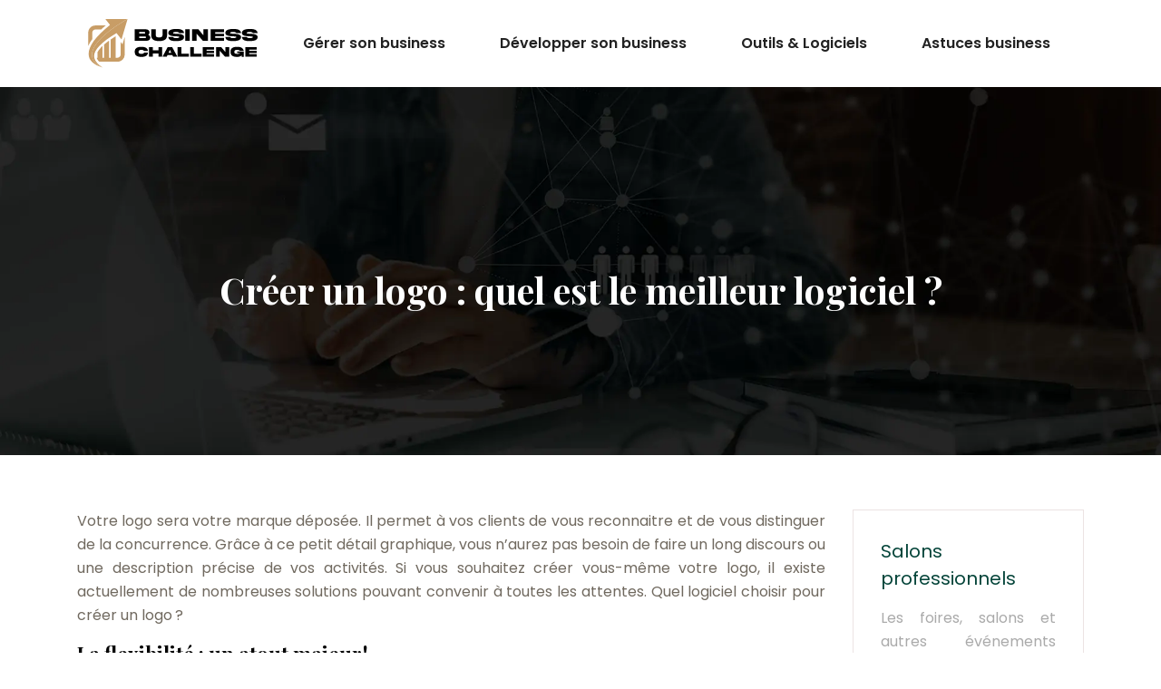

--- FILE ---
content_type: text/html; charset=UTF-8
request_url: https://www.businesschallenge.info/creer-un-logo-quel-est-le-meilleur-logiciel/
body_size: 9739
content:
<!DOCTYPE html>
<html>
<head lang="fr-FR">
<meta charset="UTF-8">
<meta name="viewport" content="width=device-width">
<link rel="shortcut icon" href="https://www.businesschallenge.info/wp-content/uploads/2021/10/business-challenge-favicon.svg" /><link val="masterlaw-attorney" ver="v 3.18.4" />
<meta name='robots' content='max-image-preview:large' />
<link rel='dns-prefetch' href='//fonts.googleapis.com' />
<link rel='dns-prefetch' href='//stackpath.bootstrapcdn.com' />
<title>Comment choisir le meilleur logiciel pour créer un logo ?</title><meta name="description" content="Pour créer un logo, il n’est pas forcément nécessaire de recourir à un professionnel. De nombreux outils en ligne permettent de concevoir un modèle sur mesure."><link rel="alternate" title="oEmbed (JSON)" type="application/json+oembed" href="https://www.businesschallenge.info/wp-json/oembed/1.0/embed?url=https%3A%2F%2Fwww.businesschallenge.info%2Fcreer-un-logo-quel-est-le-meilleur-logiciel%2F" />
<link rel="alternate" title="oEmbed (XML)" type="text/xml+oembed" href="https://www.businesschallenge.info/wp-json/oembed/1.0/embed?url=https%3A%2F%2Fwww.businesschallenge.info%2Fcreer-un-logo-quel-est-le-meilleur-logiciel%2F&#038;format=xml" />
<style id='wp-img-auto-sizes-contain-inline-css' type='text/css'>
img:is([sizes=auto i],[sizes^="auto," i]){contain-intrinsic-size:3000px 1500px}
/*# sourceURL=wp-img-auto-sizes-contain-inline-css */
</style>
<style id='wp-block-library-inline-css' type='text/css'>
:root{--wp-block-synced-color:#7a00df;--wp-block-synced-color--rgb:122,0,223;--wp-bound-block-color:var(--wp-block-synced-color);--wp-editor-canvas-background:#ddd;--wp-admin-theme-color:#007cba;--wp-admin-theme-color--rgb:0,124,186;--wp-admin-theme-color-darker-10:#006ba1;--wp-admin-theme-color-darker-10--rgb:0,107,160.5;--wp-admin-theme-color-darker-20:#005a87;--wp-admin-theme-color-darker-20--rgb:0,90,135;--wp-admin-border-width-focus:2px}@media (min-resolution:192dpi){:root{--wp-admin-border-width-focus:1.5px}}.wp-element-button{cursor:pointer}:root .has-very-light-gray-background-color{background-color:#eee}:root .has-very-dark-gray-background-color{background-color:#313131}:root .has-very-light-gray-color{color:#eee}:root .has-very-dark-gray-color{color:#313131}:root .has-vivid-green-cyan-to-vivid-cyan-blue-gradient-background{background:linear-gradient(135deg,#00d084,#0693e3)}:root .has-purple-crush-gradient-background{background:linear-gradient(135deg,#34e2e4,#4721fb 50%,#ab1dfe)}:root .has-hazy-dawn-gradient-background{background:linear-gradient(135deg,#faaca8,#dad0ec)}:root .has-subdued-olive-gradient-background{background:linear-gradient(135deg,#fafae1,#67a671)}:root .has-atomic-cream-gradient-background{background:linear-gradient(135deg,#fdd79a,#004a59)}:root .has-nightshade-gradient-background{background:linear-gradient(135deg,#330968,#31cdcf)}:root .has-midnight-gradient-background{background:linear-gradient(135deg,#020381,#2874fc)}:root{--wp--preset--font-size--normal:16px;--wp--preset--font-size--huge:42px}.has-regular-font-size{font-size:1em}.has-larger-font-size{font-size:2.625em}.has-normal-font-size{font-size:var(--wp--preset--font-size--normal)}.has-huge-font-size{font-size:var(--wp--preset--font-size--huge)}.has-text-align-center{text-align:center}.has-text-align-left{text-align:left}.has-text-align-right{text-align:right}.has-fit-text{white-space:nowrap!important}#end-resizable-editor-section{display:none}.aligncenter{clear:both}.items-justified-left{justify-content:flex-start}.items-justified-center{justify-content:center}.items-justified-right{justify-content:flex-end}.items-justified-space-between{justify-content:space-between}.screen-reader-text{border:0;clip-path:inset(50%);height:1px;margin:-1px;overflow:hidden;padding:0;position:absolute;width:1px;word-wrap:normal!important}.screen-reader-text:focus{background-color:#ddd;clip-path:none;color:#444;display:block;font-size:1em;height:auto;left:5px;line-height:normal;padding:15px 23px 14px;text-decoration:none;top:5px;width:auto;z-index:100000}html :where(.has-border-color){border-style:solid}html :where([style*=border-top-color]){border-top-style:solid}html :where([style*=border-right-color]){border-right-style:solid}html :where([style*=border-bottom-color]){border-bottom-style:solid}html :where([style*=border-left-color]){border-left-style:solid}html :where([style*=border-width]){border-style:solid}html :where([style*=border-top-width]){border-top-style:solid}html :where([style*=border-right-width]){border-right-style:solid}html :where([style*=border-bottom-width]){border-bottom-style:solid}html :where([style*=border-left-width]){border-left-style:solid}html :where(img[class*=wp-image-]){height:auto;max-width:100%}:where(figure){margin:0 0 1em}html :where(.is-position-sticky){--wp-admin--admin-bar--position-offset:var(--wp-admin--admin-bar--height,0px)}@media screen and (max-width:600px){html :where(.is-position-sticky){--wp-admin--admin-bar--position-offset:0px}}

/*# sourceURL=wp-block-library-inline-css */
</style><style id='wp-block-image-inline-css' type='text/css'>
.wp-block-image>a,.wp-block-image>figure>a{display:inline-block}.wp-block-image img{box-sizing:border-box;height:auto;max-width:100%;vertical-align:bottom}@media not (prefers-reduced-motion){.wp-block-image img.hide{visibility:hidden}.wp-block-image img.show{animation:show-content-image .4s}}.wp-block-image[style*=border-radius] img,.wp-block-image[style*=border-radius]>a{border-radius:inherit}.wp-block-image.has-custom-border img{box-sizing:border-box}.wp-block-image.aligncenter{text-align:center}.wp-block-image.alignfull>a,.wp-block-image.alignwide>a{width:100%}.wp-block-image.alignfull img,.wp-block-image.alignwide img{height:auto;width:100%}.wp-block-image .aligncenter,.wp-block-image .alignleft,.wp-block-image .alignright,.wp-block-image.aligncenter,.wp-block-image.alignleft,.wp-block-image.alignright{display:table}.wp-block-image .aligncenter>figcaption,.wp-block-image .alignleft>figcaption,.wp-block-image .alignright>figcaption,.wp-block-image.aligncenter>figcaption,.wp-block-image.alignleft>figcaption,.wp-block-image.alignright>figcaption{caption-side:bottom;display:table-caption}.wp-block-image .alignleft{float:left;margin:.5em 1em .5em 0}.wp-block-image .alignright{float:right;margin:.5em 0 .5em 1em}.wp-block-image .aligncenter{margin-left:auto;margin-right:auto}.wp-block-image :where(figcaption){margin-bottom:1em;margin-top:.5em}.wp-block-image.is-style-circle-mask img{border-radius:9999px}@supports ((-webkit-mask-image:none) or (mask-image:none)) or (-webkit-mask-image:none){.wp-block-image.is-style-circle-mask img{border-radius:0;-webkit-mask-image:url('data:image/svg+xml;utf8,<svg viewBox="0 0 100 100" xmlns="http://www.w3.org/2000/svg"><circle cx="50" cy="50" r="50"/></svg>');mask-image:url('data:image/svg+xml;utf8,<svg viewBox="0 0 100 100" xmlns="http://www.w3.org/2000/svg"><circle cx="50" cy="50" r="50"/></svg>');mask-mode:alpha;-webkit-mask-position:center;mask-position:center;-webkit-mask-repeat:no-repeat;mask-repeat:no-repeat;-webkit-mask-size:contain;mask-size:contain}}:root :where(.wp-block-image.is-style-rounded img,.wp-block-image .is-style-rounded img){border-radius:9999px}.wp-block-image figure{margin:0}.wp-lightbox-container{display:flex;flex-direction:column;position:relative}.wp-lightbox-container img{cursor:zoom-in}.wp-lightbox-container img:hover+button{opacity:1}.wp-lightbox-container button{align-items:center;backdrop-filter:blur(16px) saturate(180%);background-color:#5a5a5a40;border:none;border-radius:4px;cursor:zoom-in;display:flex;height:20px;justify-content:center;opacity:0;padding:0;position:absolute;right:16px;text-align:center;top:16px;width:20px;z-index:100}@media not (prefers-reduced-motion){.wp-lightbox-container button{transition:opacity .2s ease}}.wp-lightbox-container button:focus-visible{outline:3px auto #5a5a5a40;outline:3px auto -webkit-focus-ring-color;outline-offset:3px}.wp-lightbox-container button:hover{cursor:pointer;opacity:1}.wp-lightbox-container button:focus{opacity:1}.wp-lightbox-container button:focus,.wp-lightbox-container button:hover,.wp-lightbox-container button:not(:hover):not(:active):not(.has-background){background-color:#5a5a5a40;border:none}.wp-lightbox-overlay{box-sizing:border-box;cursor:zoom-out;height:100vh;left:0;overflow:hidden;position:fixed;top:0;visibility:hidden;width:100%;z-index:100000}.wp-lightbox-overlay .close-button{align-items:center;cursor:pointer;display:flex;justify-content:center;min-height:40px;min-width:40px;padding:0;position:absolute;right:calc(env(safe-area-inset-right) + 16px);top:calc(env(safe-area-inset-top) + 16px);z-index:5000000}.wp-lightbox-overlay .close-button:focus,.wp-lightbox-overlay .close-button:hover,.wp-lightbox-overlay .close-button:not(:hover):not(:active):not(.has-background){background:none;border:none}.wp-lightbox-overlay .lightbox-image-container{height:var(--wp--lightbox-container-height);left:50%;overflow:hidden;position:absolute;top:50%;transform:translate(-50%,-50%);transform-origin:top left;width:var(--wp--lightbox-container-width);z-index:9999999999}.wp-lightbox-overlay .wp-block-image{align-items:center;box-sizing:border-box;display:flex;height:100%;justify-content:center;margin:0;position:relative;transform-origin:0 0;width:100%;z-index:3000000}.wp-lightbox-overlay .wp-block-image img{height:var(--wp--lightbox-image-height);min-height:var(--wp--lightbox-image-height);min-width:var(--wp--lightbox-image-width);width:var(--wp--lightbox-image-width)}.wp-lightbox-overlay .wp-block-image figcaption{display:none}.wp-lightbox-overlay button{background:none;border:none}.wp-lightbox-overlay .scrim{background-color:#fff;height:100%;opacity:.9;position:absolute;width:100%;z-index:2000000}.wp-lightbox-overlay.active{visibility:visible}@media not (prefers-reduced-motion){.wp-lightbox-overlay.active{animation:turn-on-visibility .25s both}.wp-lightbox-overlay.active img{animation:turn-on-visibility .35s both}.wp-lightbox-overlay.show-closing-animation:not(.active){animation:turn-off-visibility .35s both}.wp-lightbox-overlay.show-closing-animation:not(.active) img{animation:turn-off-visibility .25s both}.wp-lightbox-overlay.zoom.active{animation:none;opacity:1;visibility:visible}.wp-lightbox-overlay.zoom.active .lightbox-image-container{animation:lightbox-zoom-in .4s}.wp-lightbox-overlay.zoom.active .lightbox-image-container img{animation:none}.wp-lightbox-overlay.zoom.active .scrim{animation:turn-on-visibility .4s forwards}.wp-lightbox-overlay.zoom.show-closing-animation:not(.active){animation:none}.wp-lightbox-overlay.zoom.show-closing-animation:not(.active) .lightbox-image-container{animation:lightbox-zoom-out .4s}.wp-lightbox-overlay.zoom.show-closing-animation:not(.active) .lightbox-image-container img{animation:none}.wp-lightbox-overlay.zoom.show-closing-animation:not(.active) .scrim{animation:turn-off-visibility .4s forwards}}@keyframes show-content-image{0%{visibility:hidden}99%{visibility:hidden}to{visibility:visible}}@keyframes turn-on-visibility{0%{opacity:0}to{opacity:1}}@keyframes turn-off-visibility{0%{opacity:1;visibility:visible}99%{opacity:0;visibility:visible}to{opacity:0;visibility:hidden}}@keyframes lightbox-zoom-in{0%{transform:translate(calc((-100vw + var(--wp--lightbox-scrollbar-width))/2 + var(--wp--lightbox-initial-left-position)),calc(-50vh + var(--wp--lightbox-initial-top-position))) scale(var(--wp--lightbox-scale))}to{transform:translate(-50%,-50%) scale(1)}}@keyframes lightbox-zoom-out{0%{transform:translate(-50%,-50%) scale(1);visibility:visible}99%{visibility:visible}to{transform:translate(calc((-100vw + var(--wp--lightbox-scrollbar-width))/2 + var(--wp--lightbox-initial-left-position)),calc(-50vh + var(--wp--lightbox-initial-top-position))) scale(var(--wp--lightbox-scale));visibility:hidden}}
/*# sourceURL=https://www.businesschallenge.info/wp-includes/blocks/image/style.min.css */
</style>
<style id='global-styles-inline-css' type='text/css'>
:root{--wp--preset--aspect-ratio--square: 1;--wp--preset--aspect-ratio--4-3: 4/3;--wp--preset--aspect-ratio--3-4: 3/4;--wp--preset--aspect-ratio--3-2: 3/2;--wp--preset--aspect-ratio--2-3: 2/3;--wp--preset--aspect-ratio--16-9: 16/9;--wp--preset--aspect-ratio--9-16: 9/16;--wp--preset--color--black: #000000;--wp--preset--color--cyan-bluish-gray: #abb8c3;--wp--preset--color--white: #ffffff;--wp--preset--color--pale-pink: #f78da7;--wp--preset--color--vivid-red: #cf2e2e;--wp--preset--color--luminous-vivid-orange: #ff6900;--wp--preset--color--luminous-vivid-amber: #fcb900;--wp--preset--color--light-green-cyan: #7bdcb5;--wp--preset--color--vivid-green-cyan: #00d084;--wp--preset--color--pale-cyan-blue: #8ed1fc;--wp--preset--color--vivid-cyan-blue: #0693e3;--wp--preset--color--vivid-purple: #9b51e0;--wp--preset--gradient--vivid-cyan-blue-to-vivid-purple: linear-gradient(135deg,rgb(6,147,227) 0%,rgb(155,81,224) 100%);--wp--preset--gradient--light-green-cyan-to-vivid-green-cyan: linear-gradient(135deg,rgb(122,220,180) 0%,rgb(0,208,130) 100%);--wp--preset--gradient--luminous-vivid-amber-to-luminous-vivid-orange: linear-gradient(135deg,rgb(252,185,0) 0%,rgb(255,105,0) 100%);--wp--preset--gradient--luminous-vivid-orange-to-vivid-red: linear-gradient(135deg,rgb(255,105,0) 0%,rgb(207,46,46) 100%);--wp--preset--gradient--very-light-gray-to-cyan-bluish-gray: linear-gradient(135deg,rgb(238,238,238) 0%,rgb(169,184,195) 100%);--wp--preset--gradient--cool-to-warm-spectrum: linear-gradient(135deg,rgb(74,234,220) 0%,rgb(151,120,209) 20%,rgb(207,42,186) 40%,rgb(238,44,130) 60%,rgb(251,105,98) 80%,rgb(254,248,76) 100%);--wp--preset--gradient--blush-light-purple: linear-gradient(135deg,rgb(255,206,236) 0%,rgb(152,150,240) 100%);--wp--preset--gradient--blush-bordeaux: linear-gradient(135deg,rgb(254,205,165) 0%,rgb(254,45,45) 50%,rgb(107,0,62) 100%);--wp--preset--gradient--luminous-dusk: linear-gradient(135deg,rgb(255,203,112) 0%,rgb(199,81,192) 50%,rgb(65,88,208) 100%);--wp--preset--gradient--pale-ocean: linear-gradient(135deg,rgb(255,245,203) 0%,rgb(182,227,212) 50%,rgb(51,167,181) 100%);--wp--preset--gradient--electric-grass: linear-gradient(135deg,rgb(202,248,128) 0%,rgb(113,206,126) 100%);--wp--preset--gradient--midnight: linear-gradient(135deg,rgb(2,3,129) 0%,rgb(40,116,252) 100%);--wp--preset--font-size--small: 13px;--wp--preset--font-size--medium: 20px;--wp--preset--font-size--large: 36px;--wp--preset--font-size--x-large: 42px;--wp--preset--spacing--20: 0.44rem;--wp--preset--spacing--30: 0.67rem;--wp--preset--spacing--40: 1rem;--wp--preset--spacing--50: 1.5rem;--wp--preset--spacing--60: 2.25rem;--wp--preset--spacing--70: 3.38rem;--wp--preset--spacing--80: 5.06rem;--wp--preset--shadow--natural: 6px 6px 9px rgba(0, 0, 0, 0.2);--wp--preset--shadow--deep: 12px 12px 50px rgba(0, 0, 0, 0.4);--wp--preset--shadow--sharp: 6px 6px 0px rgba(0, 0, 0, 0.2);--wp--preset--shadow--outlined: 6px 6px 0px -3px rgb(255, 255, 255), 6px 6px rgb(0, 0, 0);--wp--preset--shadow--crisp: 6px 6px 0px rgb(0, 0, 0);}:where(.is-layout-flex){gap: 0.5em;}:where(.is-layout-grid){gap: 0.5em;}body .is-layout-flex{display: flex;}.is-layout-flex{flex-wrap: wrap;align-items: center;}.is-layout-flex > :is(*, div){margin: 0;}body .is-layout-grid{display: grid;}.is-layout-grid > :is(*, div){margin: 0;}:where(.wp-block-columns.is-layout-flex){gap: 2em;}:where(.wp-block-columns.is-layout-grid){gap: 2em;}:where(.wp-block-post-template.is-layout-flex){gap: 1.25em;}:where(.wp-block-post-template.is-layout-grid){gap: 1.25em;}.has-black-color{color: var(--wp--preset--color--black) !important;}.has-cyan-bluish-gray-color{color: var(--wp--preset--color--cyan-bluish-gray) !important;}.has-white-color{color: var(--wp--preset--color--white) !important;}.has-pale-pink-color{color: var(--wp--preset--color--pale-pink) !important;}.has-vivid-red-color{color: var(--wp--preset--color--vivid-red) !important;}.has-luminous-vivid-orange-color{color: var(--wp--preset--color--luminous-vivid-orange) !important;}.has-luminous-vivid-amber-color{color: var(--wp--preset--color--luminous-vivid-amber) !important;}.has-light-green-cyan-color{color: var(--wp--preset--color--light-green-cyan) !important;}.has-vivid-green-cyan-color{color: var(--wp--preset--color--vivid-green-cyan) !important;}.has-pale-cyan-blue-color{color: var(--wp--preset--color--pale-cyan-blue) !important;}.has-vivid-cyan-blue-color{color: var(--wp--preset--color--vivid-cyan-blue) !important;}.has-vivid-purple-color{color: var(--wp--preset--color--vivid-purple) !important;}.has-black-background-color{background-color: var(--wp--preset--color--black) !important;}.has-cyan-bluish-gray-background-color{background-color: var(--wp--preset--color--cyan-bluish-gray) !important;}.has-white-background-color{background-color: var(--wp--preset--color--white) !important;}.has-pale-pink-background-color{background-color: var(--wp--preset--color--pale-pink) !important;}.has-vivid-red-background-color{background-color: var(--wp--preset--color--vivid-red) !important;}.has-luminous-vivid-orange-background-color{background-color: var(--wp--preset--color--luminous-vivid-orange) !important;}.has-luminous-vivid-amber-background-color{background-color: var(--wp--preset--color--luminous-vivid-amber) !important;}.has-light-green-cyan-background-color{background-color: var(--wp--preset--color--light-green-cyan) !important;}.has-vivid-green-cyan-background-color{background-color: var(--wp--preset--color--vivid-green-cyan) !important;}.has-pale-cyan-blue-background-color{background-color: var(--wp--preset--color--pale-cyan-blue) !important;}.has-vivid-cyan-blue-background-color{background-color: var(--wp--preset--color--vivid-cyan-blue) !important;}.has-vivid-purple-background-color{background-color: var(--wp--preset--color--vivid-purple) !important;}.has-black-border-color{border-color: var(--wp--preset--color--black) !important;}.has-cyan-bluish-gray-border-color{border-color: var(--wp--preset--color--cyan-bluish-gray) !important;}.has-white-border-color{border-color: var(--wp--preset--color--white) !important;}.has-pale-pink-border-color{border-color: var(--wp--preset--color--pale-pink) !important;}.has-vivid-red-border-color{border-color: var(--wp--preset--color--vivid-red) !important;}.has-luminous-vivid-orange-border-color{border-color: var(--wp--preset--color--luminous-vivid-orange) !important;}.has-luminous-vivid-amber-border-color{border-color: var(--wp--preset--color--luminous-vivid-amber) !important;}.has-light-green-cyan-border-color{border-color: var(--wp--preset--color--light-green-cyan) !important;}.has-vivid-green-cyan-border-color{border-color: var(--wp--preset--color--vivid-green-cyan) !important;}.has-pale-cyan-blue-border-color{border-color: var(--wp--preset--color--pale-cyan-blue) !important;}.has-vivid-cyan-blue-border-color{border-color: var(--wp--preset--color--vivid-cyan-blue) !important;}.has-vivid-purple-border-color{border-color: var(--wp--preset--color--vivid-purple) !important;}.has-vivid-cyan-blue-to-vivid-purple-gradient-background{background: var(--wp--preset--gradient--vivid-cyan-blue-to-vivid-purple) !important;}.has-light-green-cyan-to-vivid-green-cyan-gradient-background{background: var(--wp--preset--gradient--light-green-cyan-to-vivid-green-cyan) !important;}.has-luminous-vivid-amber-to-luminous-vivid-orange-gradient-background{background: var(--wp--preset--gradient--luminous-vivid-amber-to-luminous-vivid-orange) !important;}.has-luminous-vivid-orange-to-vivid-red-gradient-background{background: var(--wp--preset--gradient--luminous-vivid-orange-to-vivid-red) !important;}.has-very-light-gray-to-cyan-bluish-gray-gradient-background{background: var(--wp--preset--gradient--very-light-gray-to-cyan-bluish-gray) !important;}.has-cool-to-warm-spectrum-gradient-background{background: var(--wp--preset--gradient--cool-to-warm-spectrum) !important;}.has-blush-light-purple-gradient-background{background: var(--wp--preset--gradient--blush-light-purple) !important;}.has-blush-bordeaux-gradient-background{background: var(--wp--preset--gradient--blush-bordeaux) !important;}.has-luminous-dusk-gradient-background{background: var(--wp--preset--gradient--luminous-dusk) !important;}.has-pale-ocean-gradient-background{background: var(--wp--preset--gradient--pale-ocean) !important;}.has-electric-grass-gradient-background{background: var(--wp--preset--gradient--electric-grass) !important;}.has-midnight-gradient-background{background: var(--wp--preset--gradient--midnight) !important;}.has-small-font-size{font-size: var(--wp--preset--font-size--small) !important;}.has-medium-font-size{font-size: var(--wp--preset--font-size--medium) !important;}.has-large-font-size{font-size: var(--wp--preset--font-size--large) !important;}.has-x-large-font-size{font-size: var(--wp--preset--font-size--x-large) !important;}
/*# sourceURL=global-styles-inline-css */
</style>

<style id='classic-theme-styles-inline-css' type='text/css'>
/*! This file is auto-generated */
.wp-block-button__link{color:#fff;background-color:#32373c;border-radius:9999px;box-shadow:none;text-decoration:none;padding:calc(.667em + 2px) calc(1.333em + 2px);font-size:1.125em}.wp-block-file__button{background:#32373c;color:#fff;text-decoration:none}
/*# sourceURL=/wp-includes/css/classic-themes.min.css */
</style>
<link rel='stylesheet' id='sow-headline-default-ecd7077dfb20-css' href='https://www.businesschallenge.info/wp-content/uploads/siteorigin-widgets/sow-headline-default-ecd7077dfb20.css?ver=c18d70d57c6f08acee20098b6e2bbaa6' type='text/css' media='all' />
<link rel='stylesheet' id='sow-headline-default-5c4ec6226671-css' href='https://www.businesschallenge.info/wp-content/uploads/siteorigin-widgets/sow-headline-default-5c4ec6226671.css?ver=c18d70d57c6f08acee20098b6e2bbaa6' type='text/css' media='all' />
<link rel='stylesheet' id='sow-google-font-poppins-css' href='https://fonts.googleapis.com/css?family=Poppins%3A400&#038;ver=c18d70d57c6f08acee20098b6e2bbaa6' type='text/css' media='all' />
<link rel='stylesheet' id='sow-headline-default-cb8f0ae0e370-css' href='https://www.businesschallenge.info/wp-content/uploads/siteorigin-widgets/sow-headline-default-cb8f0ae0e370.css?ver=c18d70d57c6f08acee20098b6e2bbaa6' type='text/css' media='all' />
<link rel='stylesheet' id='sow-headline-default-c68e079ec35f-css' href='https://www.businesschallenge.info/wp-content/uploads/siteorigin-widgets/sow-headline-default-c68e079ec35f.css?ver=c18d70d57c6f08acee20098b6e2bbaa6' type='text/css' media='all' />
<link rel='stylesheet' id='default-css' href='https://www.businesschallenge.info/wp-content/themes/factory-templates-3/style.css?ver=c18d70d57c6f08acee20098b6e2bbaa6' type='text/css' media='all' />
<link rel='stylesheet' id='bootstrap4-css' href='https://www.businesschallenge.info/wp-content/themes/factory-templates-3/css/bootstrap4/bootstrap.min.css?ver=c18d70d57c6f08acee20098b6e2bbaa6' type='text/css' media='all' />
<link rel='stylesheet' id='font-awesome-css' href='https://stackpath.bootstrapcdn.com/font-awesome/4.7.0/css/font-awesome.min.css?ver=c18d70d57c6f08acee20098b6e2bbaa6' type='text/css' media='all' />
<link rel='stylesheet' id='global-css' href='https://www.businesschallenge.info/wp-content/themes/factory-templates-3/css/global.css?ver=c18d70d57c6f08acee20098b6e2bbaa6' type='text/css' media='all' />
<link rel='stylesheet' id='style-css' href='https://www.businesschallenge.info/wp-content/themes/factory-templates-3/css/template.css?ver=c18d70d57c6f08acee20098b6e2bbaa6' type='text/css' media='all' />
<link rel='stylesheet' id='animate-css-css' href='https://www.businesschallenge.info/wp-content/themes/factory-templates-3/includes/admin/css/animate.min.css?ver=c18d70d57c6f08acee20098b6e2bbaa6' type='text/css' media='all' />
<script type="text/javascript" src="https://www.businesschallenge.info/wp-content/themes/factory-templates-3/js/jquery.min.js?ver=c18d70d57c6f08acee20098b6e2bbaa6" id="jquery-js"></script>
<link rel="https://api.w.org/" href="https://www.businesschallenge.info/wp-json/" /><link rel="alternate" title="JSON" type="application/json" href="https://www.businesschallenge.info/wp-json/wp/v2/posts/199" /><link rel="EditURI" type="application/rsd+xml" title="RSD" href="https://www.businesschallenge.info/xmlrpc.php?rsd" />
<link rel="canonical" href="https://www.businesschallenge.info/creer-un-logo-quel-est-le-meilleur-logiciel/" />
<link rel='shortlink' href='https://www.businesschallenge.info/?p=199' />
<meta name="google-site-verification" content="u7JenS3jQDCcmRlXgxpZaqEwVNcJDAjIjZywlTXlLE8" />
<meta name="google-site-verification" content="4b5BUm0TjtgYknuQXQme0mmvUIcyCY5Ohsc1OWzGMRs" />
<style type="text/css">
  
.default_color_background,.menu-bars{background-color : #c89d66 }
.default_color_text,a,h1 span,h2 span,h3 span,h4 span,h5 span,h6 span{color :#c89d66 }
.navigation li a,.navigation li.disabled,.navigation li.active a,.owl-dots .owl-dot.active span,.owl-dots .owl-dot:hover span{background-color: #c89d66;}
.block-spc{border-color:#c89d66}
.default_color_border{border-color : #c89d66 }
.fa-bars,.overlay-nav .close{color: #c89d66;}
nav li a:after{background-color: #c89d66;}
a{color : #c89d66 }
a:hover{color : #33588a }
.archive h2 a{color :#151515}
.main-menu,.bottom-menu{background-color:#ffffff;}
.scrolling-down{background-color:#ffffff;}
@media (max-width: 1199px){.main-menu{background-color:#ffffff;}}
.sub-menu,.sliding-menu{background-color:#ffffff;}
.main-menu{box-shadow: none;-moz-box-shadow: none;-webkit-box-shadow: none;}
.main-menu{padding : 0px 0px 0px 0px }
.main-menu.scrolling-down{padding : 0px 0px 0px 0px!important; }
.main-menu.scrolling-down{-webkit-box-shadow: 0 2px 13px 0 rgba(0, 0, 0, .1);-moz-box-shadow: 0 2px 13px 0 rgba(0, 0, 0, .1);box-shadow: 0 2px 13px 0 rgba(0, 0, 0, .1);}   
nav li a{font-size:16px;}
nav li a{line-height:26px;}
nav li a{color:#222!important;}
nav li:hover > a,.current-menu-item > a{color:#ffffff!important;}
.scrolling-down nav li a{color:#222!important;}
.scrolling-down nav li:hover a,.scrolling-down .current-menu-item a{color:#ffffff!important;}
.sub-menu a,.sliding-menu a{color:#222!important;}
.archive h1{color:#ffffff!important;}
.archive h1,.single h1{text-align:center!important;}
.single h1{color:#ffffff!important;}
#logo{padding:20px 10px 20px 10px;}
.logo-main{height:37px!important;width: auto;}
.scrolling-down .logo-main,.scrolling-down .logo-sticky{height:37px!important;width: auto;}
.archive .readmore{background-color:rgb(51 51 51);}
.archive .readmore{color:#ffffff;}
.archive .readmore:hover{background-color:rgb(200 157 102);}
.archive .readmore:hover{color:#ffffff;}
.archive .readmore{padding:5px 15px 5px 15px;}
.scrolling-down .logo-main{display: none;}
.scrolling-down .logo-sticky{display:inline-block;}
.home .post-content p a{color:#c89d66}
.home .post-content p a:hover{color:#33588a}
.subheader{padding:200px 0px 150px}
footer{padding:100px 0px 0px}
.home footer a{color:#c89d66}
.single h2{font-size:22px!important}    
.single h3{font-size:18px!important}    
.single h4{font-size:15px!important}    
.single h5{font-size:15px!important}    
.single h6{font-size:15px!important}    
@media(max-width: 1024px){.main-menu.scrolling-down{position: fixed !important;}}
.logo-main {
    height: 56px!important;
    width: auto;
}</style>
</head>
<body class="wp-singular post-template-default single single-post postid-199 single-format-standard wp-theme-factory-templates-3 catid-1 " style="">	
<div class="normal-menu menu-to-right main-menu fixed-top">	
<div class="container">

<nav class="navbar navbar-expand-xl pl-0 pr-0">

<a id="logo" href="https://www.businesschallenge.info">
<img class="logo-main" src="https://www.businesschallenge.info/wp-content/uploads/2021/10/business-challenge-logo.svg" alt="logo">
<img class="logo-sticky" src="https://www.businesschallenge.info/wp-content/uploads/2021/10/business-challenge-logo.svg" alt="logo"></a>
	


<button class="navbar-toggler" type="button" data-toggle="collapse" data-target="#navbarsExample06" aria-controls="navbarsExample06" aria-expanded="false" aria-label="Toggle navigation">
<span class="navbar-toggler-icon">
<div class="menu_btn">	
<div class="menu-bars"></div>
<div class="menu-bars"></div>
<div class="menu-bars"></div>
</div>
</span>
</button> 
<div class="collapse navbar-collapse" id="navbarsExample06">
<ul id="main-menu" class="navbar-nav ml-auto"><li id="menu-item-180" class="menu-item menu-item-type-taxonomy menu-item-object-category"><a href="https://www.businesschallenge.info/gerer-son-business/">Gérer son business</a></li>
<li id="menu-item-181" class="menu-item menu-item-type-taxonomy menu-item-object-category"><a href="https://www.businesschallenge.info/developper-son-business/">Développer son business</a></li>
<li id="menu-item-179" class="menu-item menu-item-type-taxonomy menu-item-object-category current-post-ancestor current-menu-parent current-post-parent"><a href="https://www.businesschallenge.info/outils-logiciels/">Outils &amp; Logiciels</a></li>
<li id="menu-item-182" class="menu-item menu-item-type-taxonomy menu-item-object-category"><a href="https://www.businesschallenge.info/astuces-business/">Astuces business</a></li>
</ul></div>
</nav>
</div>
</div>
<div class="main">
	<div class="subheader" style="background-position:center;background-image:url(https://www.businesschallenge.info/wp-content/uploads/2021/10/Les-challenges-du-business-a-surmonter.webp);">
<div id="mask" style=""></div>	<div class="container"><h1 class="title">Créer un logo : quel est le meilleur logiciel ?</h1></div>
</div>
<div class="container">
<div class="row">
<div class="post-data col-md-9 col-lg-9 col-xs-12">
<div class="blog-post-content">
<div style="text-align:justify">
<p>Votre logo sera votre marque déposée. Il permet à vos clients de vous reconnaitre et de vous distinguer de la concurrence. Grâce à ce petit détail graphique, vous n’aurez pas besoin de faire un long discours ou une description précise de vos activités. Si vous souhaitez créer vous-même votre logo, il existe actuellement de nombreuses solutions pouvant convenir à toutes les attentes. Quel logiciel choisir pour créer un logo ?</p>
<h2>La flexibilité : un atout majeur !</h2>
<p>Le meilleur logo, c’est celui qui peut répondre à vos besoins précis. De la sorte, il est conseillé d’opter pour un logiciel disponible en français et adapté aux différents types d’activités. Ainsi, vous pourrez trouver facilement un modèle à la hauteur de vos attentes. Ensuite, vérifiez les styles mis à la disposition du public. Un outil proposant un choix plus vaste en termes de designs et de couleurs vous permet de créer un logo original seulement en quelques clics. La flexibilité est aussi un détail qu’il faudrait revoir. Il vaut mieux opter pour un logiciel offrant une plus grande liberté de création et plusieurs tailles de logo que l’on peut utiliser sur différentes plateformes sans impacter sur la qualité de l’image. C’est un atout majeur.</p>
<h2>Le coût : gratuit ou payant ?</h2>
<p>Certains logiciels sont gratuits, d’autres sont payants. Si vous privilégiez cette seconde option, le pack est généralement la meilleure option pour bénéficier d’un tarif plus attractif. Néanmoins, le coût n’est pas forcément un gage de qualité. Pour faire le bon choix, il est conseillé de vous fier aux commentaires des internautes sur les sites dédiés. Ils pourront vous donner une première idée sur la fiabilité de chaque outil et sur la qualité des logos obtenus. Dans tous les cas, avant de vous lancer, assurez-vous qu’il n’y a pas de frais cachés.</p>
<p>Attention ! Les abonnements ne sont pas vraiment intéressants, car il faudrait prévoir des dépenses mensuelles ou annuelles.</p>
<h2>La facilité de prise en main : est-ce un facteur important ?</h2>
<p>Bien sûr. Il existe quelques outils qui nécessitent des connaissances accrues en webdesign. Pourtant, certains logiciels sont accessibles même aux débutants. Si vous êtes encore novice, préférez un outil facile à prendre en main qui ne requiert pas de compétences poussées en graphisme. Ainsi, vous n’aurez qu’à suivre le guide pour créer rapidement un logo à l’image de votre société avec le minimum d’effort. Enfin, il est possible de trouver des outils qui permettent à la fois de concevoir des supports de communication à l’instar des cartes de visites, des flyers, des affiches et bien d’autres encore.</p>
</div>






<div class="row nav-post-cat"><div class="col-6"><a href="https://www.businesschallenge.info/modele-pv-ag-sasu-gratuit-ou-trouver-un-exemple-fiable/"><i class="fa fa-arrow-left" aria-hidden="true"></i>Modèle PV AG SASU gratuit : où trouver un exemple fiable ?</a></div><div class="col-6"><a href="https://www.businesschallenge.info/quelle-pompe-a-chaleur-est-eligible-a-l-eco-ptz-et-sous-quelles-conditions/"><i class="fa fa-arrow-left" aria-hidden="true"></i>Quelle pompe à chaleur est éligible à l&rsquo;éco-ptz et sous quelles conditions ?</a></div></div>
	
</div>


</div>
<div class="col-md-3 col-xs-12 col-lg-3">
<div class="sidebar">
<div class="widget-area">
<div class="widget_sidebar"><div
			
			class="so-widget-sow-headline so-widget-sow-headline-default-ecd7077dfb20"
			
		><div class="sow-headline-container ">
							<p class="sow-headline">
						Salons professionnels						</p>
												<p class="sow-sub-headline">
						Les foires, salons et autres événements professionnels représentent un formidable levier sur différents niveaux de l’entreprise. Ces expositions favorisent la rencontre avec plusieurs nouveaux contacts. Ces salons permettent de faire connaître les produits.						</p>
						</div>
</div></div><div class="widget_sidebar"><div
			
			class="so-widget-sow-headline so-widget-sow-headline-default-ecd7077dfb20"
			
		><div class="sow-headline-container ">
							<p class="sow-headline">
						Business en ligne						</p>
												<p class="sow-sub-headline">
						Vous êtes à la recherche d’une idée de business en ligne pour générer de l’argent depuis votre domicile ? Lancez-vous dans le dropshipping. Il existe également d’autres idées de business en ligne : création de blogs, marketing d’affiliation…						</p>
						</div>
</div></div><div class="widget_sidebar"><div
			
			class="so-widget-sow-headline so-widget-sow-headline-default-ecd7077dfb20"
			
		><div class="sow-headline-container ">
							<p class="sow-headline">
						Entreprendre en France						</p>
												<p class="sow-sub-headline">
						L’avantage lorsqu’on est autoentrepreneur en France, c’est que l’on peut s’organiser comme on veut. Chaque entrepreneur fixe ses objectifs. Ce privilège lui permet d’adapter son emploi du temps en conséquence.						</p>
						</div>
</div></div>



<style>
	.nav-post-cat .col-6 i{
		display: inline-block;
		position: absolute;
	}
	.nav-post-cat .col-6 a{
		position: relative;
	}
	.nav-post-cat .col-6:nth-child(1) a{
		padding-left: 18px;
		float: left;
	}
	.nav-post-cat .col-6:nth-child(1) i{
		left: 0;
	}
	.nav-post-cat .col-6:nth-child(2) a{
		padding-right: 18px;
		float: right;
	}
	.nav-post-cat .col-6:nth-child(2) i{
		transform: rotate(180deg);
		right: 0;
	}
	.nav-post-cat .col-6:nth-child(2){
		text-align: right;
	}
</style>




</div>
</div>
</div>
<script type="text/javascript">
$(document).ready(function() {
$( ".blog-post-content img" ).on( "click", function() {
var url_img = $(this).attr('src');
$('.img-fullscreen').html("<div><img src='"+url_img+"'></div>");
$('.img-fullscreen').fadeIn();
});
$('.img-fullscreen').on( "click", function() {
$(this).empty();
$('.img-fullscreen').hide();
});
});
</script>
</div>
  


</div>
</div>


<footer  style="background-color:rgb(26, 26, 26)">
<div class="container widgets">
<div class="row">
<div class="col-md-3 col-xs-12">
<div class="widget_footer">
<figure class="wp-block-image size-full"><img decoding="async" src="https://www.businesschallenge.info/wp-content/uploads/2021/10/business-challenge-logo-footer.svg" alt="" class="wp-image-177"/></figure>
</div><div class="widget_footer"><div
			
			class="so-widget-sow-headline so-widget-sow-headline-default-5c4ec6226671"
			
		><div class="sow-headline-container ">
							<p class="sow-sub-headline">
						Lorsque vous créez un business, vous devez vous questionner sur vos atouts et faiblesses. Faites un état des lieux de votre situation financière, trouvez des associés et faites-vous accompagner.						</p>
						</div>
</div></div></div>
<div class="col-md-3 col-xs-12">
<div class="widget_footer"><div
			
			class="so-widget-sow-headline so-widget-sow-headline-default-cb8f0ae0e370"
			
		><div class="sow-headline-container ">
							<p class="sow-headline">
						Défis entrepreneurs						</p>
						</div>
</div></div><div class="widget_footer"><ul class="menu-deux">
<li>Gérer votre temps</li>
<li>Agrandir vos équipes </li>
<li>Avoir un financement  </li>
<li>Transformation digitale </li>
<li>Garder confiance en vous </li>
</ul></div></div>
<div class="col-md-3 col-xs-12">
<div class="widget_footer"><div
			
			class="so-widget-sow-headline so-widget-sow-headline-default-cb8f0ae0e370"
			
		><div class="sow-headline-container ">
							<p class="sow-headline">
						Astuces business						</p>
						</div>
</div></div><div class="widget_footer"><ul class="menu-deux">
<li>Boucler votre business model</li>
<li>Faire une étude de marché</li>
<li>Choisir un statut juridique</li>
<li>Cibler votre public</li>
<li>Immatriculer votre société</li>
</ul></div></div>
<div class="col-md-3 col-xs-12">
<div class="widget_footer"><div
			
			class="so-widget-sow-headline so-widget-sow-headline-default-c68e079ec35f"
			
		><div class="sow-headline-container ">
							<p class="sow-headline">
						Conseils entrepreneur  						</p>
												<p class="sow-sub-headline">
						Le futur entrepreneur doit savoir forger sa motivation, définir la valeur ajoutée de son projet, protéger son patrimoine, trouver des fonds… 						</p>
						</div>
</div></div></div>
</div>
</div>
<div class='copyright'>
<div class='container'>
<div class='row'><div class='col-12'>
Création d’une entreprise innovante	
</div>
</div>
</div>
</footer>

<script type="speculationrules">
{"prefetch":[{"source":"document","where":{"and":[{"href_matches":"/*"},{"not":{"href_matches":["/wp-*.php","/wp-admin/*","/wp-content/uploads/*","/wp-content/*","/wp-content/plugins/*","/wp-content/themes/factory-templates-3/*","/*\\?(.+)"]}},{"not":{"selector_matches":"a[rel~=\"nofollow\"]"}},{"not":{"selector_matches":".no-prefetch, .no-prefetch a"}}]},"eagerness":"conservative"}]}
</script>
<p class="text-center" style="margin-bottom: 0px"><a href="/plan-du-site/">Plan du site</a></p>	<script>
	jQuery(document).ready(function($){
		'use strict';
		if ( 'function' === typeof WOW ) {
			new WOW().init();
		}
	});
	</script>
	<script type="text/javascript" src="https://www.businesschallenge.info/wp-content/themes/factory-templates-3/js/bootstrap.min.js" id="bootstrap4-js"></script>
<script type="text/javascript" src="https://www.businesschallenge.info/wp-content/themes/factory-templates-3/includes/admin/js/wow.min.js" id="wow-js"></script>
<script type="text/javascript" src="https://www.businesschallenge.info/wp-content/themes/factory-templates-3/js/rellax.min.js" id="rellax-js"></script>
<script type="text/javascript" src="https://www.businesschallenge.info/wp-content/themes/factory-templates-3/js/default_script.js" id="default_script-js"></script>



<script type="text/javascript">
jQuery('.remove-margin-bottom').parent(".so-panel").css("margin-bottom","0px");

let calcScrollValue = () => {
  let scrollProgress = document.getElementById("progress");
  let progressValue = document.getElementById("back_to_top");
  let pos = document.documentElement.scrollTop;
  let calcHeight = document.documentElement.scrollHeight - document.documentElement.clientHeight;
  let scrollValue = Math.round((pos * 100) / calcHeight);
  if (pos > 500) {
    progressValue.style.display = "grid";
  } else {
    progressValue.style.display = "none";
  }
  scrollProgress.addEventListener("click", () => {
    document.documentElement.scrollTop = 0;
  });
  scrollProgress.style.background = `conic-gradient( ${scrollValue}%, #fff ${scrollValue}%)`;
};
window.onscroll = calcScrollValue;
window.onload = calcScrollValue;



</script>
<script type="text/javascript">
var nav = jQuery('.main-menu:not(.creative-menu-open)');
var menu_height = jQuery(".main-menu").height();  
jQuery(window).scroll(function () { 
if (jQuery(this).scrollTop() > 125) { 
nav.addClass("fixed-menu");
jQuery(".main-menu").addClass("scrolling-down");
jQuery("#before-menu").css("height",menu_height);
setTimeout(function(){ jQuery('.fixed-menu').css("top", "0"); },600)
} else {
jQuery(".main-menu").removeClass("scrolling-down");
nav.removeClass("fixed-menu");
jQuery("#before-menu").css("height","0px");
jQuery('.fixed-menu').css("top", "-200px");
nav.attr('style', '');
}
});
</script>


<div class="img-fullscreen"></div>

 

</body>
</html>   

--- FILE ---
content_type: text/css
request_url: https://www.businesschallenge.info/wp-content/uploads/siteorigin-widgets/sow-headline-default-ecd7077dfb20.css?ver=c18d70d57c6f08acee20098b6e2bbaa6
body_size: 185
content:
.so-widget-sow-headline-default-ecd7077dfb20 .sow-headline-container p.sow-headline {
  
  text-align: left;
  color: #05453a;
  line-height: 30px;
  font-size: 20px;
  
  
}
@media (max-width: 780px) {
  .so-widget-sow-headline-default-ecd7077dfb20 .sow-headline-container p.sow-headline {
    text-align: left;
  }
}
.so-widget-sow-headline-default-ecd7077dfb20 .sow-headline-container p.sow-headline a {
  color: #05453a;
}
.so-widget-sow-headline-default-ecd7077dfb20 .sow-headline-container p.sow-sub-headline {
  
  text-align: justify;
  color: #aaaaaa;
  line-height: 26px;
  font-size: 16px;
  
  
}
@media (max-width: 780px) {
  .so-widget-sow-headline-default-ecd7077dfb20 .sow-headline-container p.sow-sub-headline {
    text-align: left;
  }
}
.so-widget-sow-headline-default-ecd7077dfb20 .sow-headline-container p.sow-sub-headline a {
  color: #aaaaaa;
}
.so-widget-sow-headline-default-ecd7077dfb20 .sow-headline-container .decoration {
  line-height: 0em;
  text-align: center;
  margin-top: 20px;
  margin-bottom: 20px;
}
@media (max-width: 780px) {
  .so-widget-sow-headline-default-ecd7077dfb20 .sow-headline-container .decoration {
    text-align: center;
  }
}
.so-widget-sow-headline-default-ecd7077dfb20 .sow-headline-container .decoration .decoration-inside {
  height: 1px;
  display: inline-block;
  border-top: 1px none #eeeeee;
  width: 100%;
  max-width: 80%;
}
.so-widget-sow-headline-default-ecd7077dfb20 .sow-headline-container *:first-child {
  margin-top: 0 !important;
}
.so-widget-sow-headline-default-ecd7077dfb20 .sow-headline-container *:last-child {
  margin-bottom: 0 !important;
}

--- FILE ---
content_type: text/css
request_url: https://www.businesschallenge.info/wp-content/uploads/siteorigin-widgets/sow-headline-default-5c4ec6226671.css?ver=c18d70d57c6f08acee20098b6e2bbaa6
body_size: 173
content:
.so-widget-sow-headline-default-5c4ec6226671 .sow-headline-container p.sow-headline {
  
  text-align: left;
  
  line-height: 1.4em;
  
  
  
}
@media (max-width: 780px) {
  .so-widget-sow-headline-default-5c4ec6226671 .sow-headline-container p.sow-headline {
    text-align: left;
  }
}
.so-widget-sow-headline-default-5c4ec6226671 .sow-headline-container p.sow-sub-headline {
  
  text-align: justify;
  color: #bbbbbb;
  line-height: 26px;
  font-size: 16px;
  
  
}
@media (max-width: 780px) {
  .so-widget-sow-headline-default-5c4ec6226671 .sow-headline-container p.sow-sub-headline {
    text-align: left;
  }
}
.so-widget-sow-headline-default-5c4ec6226671 .sow-headline-container p.sow-sub-headline a {
  color: #bbbbbb;
}
.so-widget-sow-headline-default-5c4ec6226671 .sow-headline-container .decoration {
  line-height: 0em;
  text-align: center;
  margin-top: 20px;
  margin-bottom: 20px;
}
@media (max-width: 780px) {
  .so-widget-sow-headline-default-5c4ec6226671 .sow-headline-container .decoration {
    text-align: center;
  }
}
.so-widget-sow-headline-default-5c4ec6226671 .sow-headline-container .decoration .decoration-inside {
  height: 1px;
  display: inline-block;
  border-top: 1px none #eeeeee;
  width: 100%;
  max-width: 80%;
}
.so-widget-sow-headline-default-5c4ec6226671 .sow-headline-container *:first-child {
  margin-top: 0 !important;
}
.so-widget-sow-headline-default-5c4ec6226671 .sow-headline-container *:last-child {
  margin-bottom: 0 !important;
}

--- FILE ---
content_type: text/css
request_url: https://www.businesschallenge.info/wp-content/uploads/siteorigin-widgets/sow-headline-default-cb8f0ae0e370.css?ver=c18d70d57c6f08acee20098b6e2bbaa6
body_size: 189
content:
.so-widget-sow-headline-default-cb8f0ae0e370 .sow-headline-container p.sow-headline {
  font-family: Poppins;
  font-weight: 400;
  
  text-align: left;
  color: #ffffff;
  line-height: 28px;
  font-size: 18px;
  
  
}
@media (max-width: 780px) {
  .so-widget-sow-headline-default-cb8f0ae0e370 .sow-headline-container p.sow-headline {
    text-align: left;
  }
}
.so-widget-sow-headline-default-cb8f0ae0e370 .sow-headline-container p.sow-headline a {
  color: #ffffff;
}
.so-widget-sow-headline-default-cb8f0ae0e370 .sow-headline-container p.sow-sub-headline {
  
  text-align: left;
  
  line-height: 1.4em;
  
  
  
}
@media (max-width: 780px) {
  .so-widget-sow-headline-default-cb8f0ae0e370 .sow-headline-container p.sow-sub-headline {
    text-align: left;
  }
}
.so-widget-sow-headline-default-cb8f0ae0e370 .sow-headline-container .decoration {
  line-height: 0em;
  text-align: center;
  margin-top: 20px;
  margin-bottom: 20px;
}
@media (max-width: 780px) {
  .so-widget-sow-headline-default-cb8f0ae0e370 .sow-headline-container .decoration {
    text-align: center;
  }
}
.so-widget-sow-headline-default-cb8f0ae0e370 .sow-headline-container .decoration .decoration-inside {
  height: 1px;
  display: inline-block;
  border-top: 1px none #eeeeee;
  width: 100%;
  max-width: 80%;
}
.so-widget-sow-headline-default-cb8f0ae0e370 .sow-headline-container *:first-child {
  margin-top: 0 !important;
}
.so-widget-sow-headline-default-cb8f0ae0e370 .sow-headline-container *:last-child {
  margin-bottom: 0 !important;
}

--- FILE ---
content_type: text/css
request_url: https://www.businesschallenge.info/wp-content/uploads/siteorigin-widgets/sow-headline-default-c68e079ec35f.css?ver=c18d70d57c6f08acee20098b6e2bbaa6
body_size: 199
content:
.so-widget-sow-headline-default-c68e079ec35f .sow-headline-container p.sow-headline {
  font-family: Poppins;
  font-weight: 400;
  
  text-align: left;
  color: #ffffff;
  line-height: 28px;
  font-size: 18px;
  
  
}
@media (max-width: 780px) {
  .so-widget-sow-headline-default-c68e079ec35f .sow-headline-container p.sow-headline {
    text-align: left;
  }
}
.so-widget-sow-headline-default-c68e079ec35f .sow-headline-container p.sow-headline a {
  color: #ffffff;
}
.so-widget-sow-headline-default-c68e079ec35f .sow-headline-container p.sow-sub-headline {
  
  text-align: justify;
  color: #bbbbbb;
  line-height: 26px;
  font-size: 16px;
  
  
}
@media (max-width: 780px) {
  .so-widget-sow-headline-default-c68e079ec35f .sow-headline-container p.sow-sub-headline {
    text-align: left;
  }
}
.so-widget-sow-headline-default-c68e079ec35f .sow-headline-container p.sow-sub-headline a {
  color: #bbbbbb;
}
.so-widget-sow-headline-default-c68e079ec35f .sow-headline-container .decoration {
  line-height: 0em;
  text-align: center;
  margin-top: 20px;
  margin-bottom: 20px;
}
@media (max-width: 780px) {
  .so-widget-sow-headline-default-c68e079ec35f .sow-headline-container .decoration {
    text-align: center;
  }
}
.so-widget-sow-headline-default-c68e079ec35f .sow-headline-container .decoration .decoration-inside {
  height: 1px;
  display: inline-block;
  border-top: 1px none #eeeeee;
  width: 100%;
  max-width: 80%;
}
.so-widget-sow-headline-default-c68e079ec35f .sow-headline-container *:first-child {
  margin-top: 0 !important;
}
.so-widget-sow-headline-default-c68e079ec35f .sow-headline-container *:last-child {
  margin-bottom: 0 !important;
}

--- FILE ---
content_type: text/css
request_url: https://www.businesschallenge.info/wp-content/themes/factory-templates-3/css/template.css?ver=c18d70d57c6f08acee20098b6e2bbaa6
body_size: 832
content:
@import url(https://fonts.googleapis.com/css2?family=Playfair+Display:wght@700&display=swap);@import url(https://fonts.googleapis.com/css2?family=Poppins:wght@400;600&display=swap);body{font-family:Poppins,sans-serif;font-size:16px;line-height:26px;color:#70695f}h1,h2,h3{font-weight:700;font-family:Playfair Display,sans-serif}.image-rotate img{transition:all .3s ease}.block-hover-middle:hover .image-rotate img{transform:rotateY(180deg)}.block-hover-last:hover{box-shadow:none!important}.block-skew{transform:skew(0deg,1deg)}.block-skew-inverse{transform:skew(0deg,-1deg)}.change-color{color:#c89d66!important}.title-subtitle p{text-transform:uppercase}.content-image-hover-text{transform:scale(0)}.image-hover-text:hover .content-image-hover-text{transform:scale(1)!important}nav li a{font-family:Poppins,sans-serif;font-weight:600;white-space:normal!important}.main-menu ul li{padding:15px 15px 15px 15px}#main-menu>li>a{padding:10px 15px}#main-menu>.current-menu-item>a,#main-menu>li:hover>a{border-radius:30px;background:#333}#main-menu{margin-left:auto!important;margin-right:auto!important}.main-menu ul li .sub-menu{margin-top:15px;min-width:230px}.menu-item-has-children:after{top:20px;color:#c89d66}.navbar{padding:0!important}.scrolling-down nav .sub-menu li a{color:#21212b!important}.scrolling-down nav .sub-menu li:hover a,.sub-menu li:hover a{color:#c89d66!important}footer .copyright{border-top:none!important;color:#fff;text-align:center;position:relative;margin-top:70px;padding:35px 0;background-color:#2a2a2a}footer .sow-headline{text-transform:uppercase;position:relative;margin-top:-5px!important}footer .sow-headline:after,footer .sow-headline:before{border-radius:10px;bottom:-10px;content:"";height:3px;left:0;position:absolute;width:44px;background-color:#c89d66;opacity:1}footer .sow-headline:after{bottom:-5px}footer img{margin-top:-30px}footer .menu-deux li{color:#bbb;font-size:16px;line-height:26px;font-weight:400!important;font-family:Poppins,sans-serif!important;padding:5px 0}footer .menu-deux li:before{content:"\f105";font-family:FontAwesome;font-size:17px;padding-right:10px}footer .menu-deux li:hover{color:#c89d66}footer .menu,footer .menu-deux{list-style:none;margin-left:-40px;padding-top:10px}.widget_sidebar{border:1px solid #ece3e3;padding:30px}@media (max-width:1600px){.home h1{line-height:65px!important;font-size:55px!important}.home h2{line-height:55px!important;font-size:45px!important}}@media (max-width:1024px){.banner{height:90vh!important;padding:0 100px 0 100px!important}.home h1{line-height:50px!important;font-size:40px!important}.home h2{line-height:40px!important;font-size:30px!important}.main-menu ul li{padding:20px 15px 10px 15px}.main-menu ul li .sub-menu{margin-top:10px;min-width:100%;background-color:#f8f8f8;box-shadow:0 2px 13px 0 rgb(0 0 0 / 2%);position:relative}.subheader{padding:120px 0 120px!important}}@media (max-width:960px){.home h1{line-height:50px!important;font-size:40px!important}.home h2{line-height:35px!important;font-size:25px!important}footer .menu,footer .menu-deux{margin-left:0!important}.text-title p{line-height:28px!important;font-size:18px!important}.image-hover-text .text-left{font-size:20px!important}}

--- FILE ---
content_type: image/svg+xml
request_url: https://www.businesschallenge.info/wp-content/uploads/2021/10/business-challenge-logo.svg
body_size: 1930
content:
<?xml version="1.0" encoding="utf-8"?>
<!-- Generator: Adobe Illustrator 16.0.0, SVG Export Plug-In . SVG Version: 6.00 Build 0)  -->
<!DOCTYPE svg PUBLIC "-//W3C//DTD SVG 1.1//EN" "http://www.w3.org/Graphics/SVG/1.1/DTD/svg11.dtd">
<svg version="1.1" id="Calque_1" xmlns="http://www.w3.org/2000/svg" xmlns:xlink="http://www.w3.org/1999/xlink" x="0px" y="0px"
	 width="171px" height="50px" viewBox="0 0 171 50" enable-background="new 0 0 171 50" xml:space="preserve">
<path fill-rule="evenodd" clip-rule="evenodd" fill="#C89D66" d="M9.064,7.206h10.079c-1.482,1.247-2.974,2.556-4.434,3.919H9.141
	c-1.754,0-3.188,1.435-3.188,3.188v6.45c-0.713,0.971-1.381,1.955-1.995,2.951c-0.704,1.143-1.36,2.346-1.924,3.594V14.237
	C2.033,10.37,5.197,7.206,9.064,7.206L9.064,7.206z M37.735,18.494l-2.154,7.286l-1.764-2.221v12.242
	c0,1.754-1.435,3.188-3.189,3.188h-1.859v-21.07c-1.632,1.025-3.247,2.085-4.83,3.187v17.883h-1.612V22.254
	c-0.524,0.381-1.042,0.768-1.557,1.158c-1.104,0.842-2.207,1.725-3.271,2.65v12.926h-1.613V27.533
	c-0.612,0.586-1.204,1.189-1.767,1.811c-1.09,1.201-2.261,2.674-3.062,4.277v5.367h-0.763c0.397,1.432,1.292,2.748,2.399,3.918
	h18.011c3.866,0,7.031-3.162,7.031-7.029V18.494z"/>
<path fill-rule="evenodd" clip-rule="evenodd" fill="#C89D66" d="M16.293,48.631c-13.944-8.813-11.571-18.75,13.381-33.95
	l4.965,6.253L40.532,1C8.205,19.635-5.501,39.336,16.293,48.631z"/>
<path fill-rule="evenodd" clip-rule="evenodd" fill="#C89D66" d="M23.343,6.706c-26.009,20.819-27.066,36.196-7.05,41.925
	C-5.501,39.336,8.205,19.635,40.532,1H18.812L23.343,6.706z"/>
<g>
	<path d="M62.84,19.278c0.025,1.983-1.646,3.046-3.595,3.046H47.626V10.983H58.41c1.966-0.008,3.628,1.063,3.603,3.038
		c0,1.088-0.506,1.924-1.316,2.438C61.979,16.874,62.84,17.852,62.84,19.278z M52.048,13.675v1.527h5.122
		c0.379,0,0.692-0.388,0.692-0.768c0-0.379-0.313-0.759-0.692-0.759H52.048z M57.997,19.624c0.38,0,0.692-0.38,0.692-0.759
		c0-0.38-0.312-0.759-0.692-0.759h-5.949v1.519H57.997z"/>
	<path d="M74.778,10.967h4.43v6.092c0.017,4.287-3.493,5.519-7.746,5.527c-4.253-0.008-7.763-1.24-7.746-5.527v-6.092h4.421v5.814
		c-0.017,1.865,1.51,2.185,3.325,2.21c1.806-0.025,3.341-0.346,3.316-2.21V10.967z"/>
	<path d="M88.252,15.354c3.165,0.16,7.611,0.38,7.603,3.223c0,3.241-3.713,4.008-7.696,4.008c-3.974-0.008-7.273-0.489-7.695-4.008
		h4.632c0.506,0.877,1.679,1.106,3.063,1.106c1.375,0,3.063-0.229,3.063-1.106c0-0.498-1.375-0.574-3.156-0.658
		c-3.164-0.16-7.611-0.379-7.603-3.215c0-3.24,3.712-4.017,7.695-4.017c3.975,0.025,7.274,0.473,7.696,4.017h-4.633
		c-0.506-0.895-1.679-1.105-3.063-1.105c-1.375,0-3.063,0.203-3.063,1.105C85.096,15.203,86.472,15.27,88.252,15.354z"/>
	<path d="M101.455,10.967v11.341h-4.42V10.967H101.455z"/>
	<path d="M114.863,10.967h4.43v11.341h-4.979l-6.092-6.928v6.928h-4.422V10.967h6.084l4.979,6.008V10.967z"/>
	<path d="M121.865,10.983h13.273v2.903h-8.854v1.451h8.854v2.625h-8.854v1.451h8.854v2.911h-13.273V10.983z"/>
	<path d="M144.113,15.354c3.164,0.16,7.611,0.38,7.604,3.223c0,3.241-3.713,4.008-7.695,4.008c-3.975-0.008-7.273-0.489-7.695-4.008
		h4.633c0.506,0.877,1.678,1.106,3.063,1.106c1.375,0,3.063-0.229,3.063-1.106c0-0.498-1.375-0.574-3.156-0.658
		c-3.164-0.16-7.611-0.379-7.602-3.215c0-3.24,3.713-4.017,7.695-4.017c3.975,0.025,7.273,0.473,7.695,4.017h-4.633
		c-0.506-0.895-1.68-1.105-3.063-1.105c-1.375,0-3.063,0.203-3.063,1.105C140.959,15.203,142.334,15.27,144.113,15.354z"/>
	<path d="M160.322,15.354c3.164,0.16,7.611,0.38,7.602,3.223c0,3.241-3.713,4.008-7.695,4.008c-3.975-0.008-7.273-0.489-7.695-4.008
		h4.633c0.506,0.877,1.68,1.106,3.063,1.106c1.375,0,3.064-0.229,3.064-1.106c0-0.498-1.377-0.574-3.156-0.658
		c-3.164-0.16-7.611-0.379-7.604-3.215c0-3.24,3.713-4.017,7.695-4.017c3.975,0.025,7.273,0.473,7.695,4.017h-4.631
		c-0.508-0.895-1.68-1.105-3.064-1.105c-1.375,0-3.063,0.203-3.063,1.105C157.166,15.203,158.541,15.27,160.322,15.354z"/>
</g>
<g>
	<path d="M60.492,34.034c-0.232,3.194-3.032,4.15-6.437,4.15c-3.545-0.007-6.472-1.034-6.458-4.614v-0.689
		c-0.014-3.574,2.912-4.601,6.458-4.615c3.405,0.008,6.204,0.965,6.437,4.15h-3.777c-0.345-0.928-1.393-1.146-2.659-1.146
		c-1.505,0.021-2.786,0.289-2.765,1.844v0.232c-0.021,1.539,1.259,1.821,2.765,1.842c1.266,0,2.321-0.225,2.659-1.153H60.492z"/>
	<path d="M65.27,34.724v3.229h-3.686v-9.455h3.686v3.229h5.536v-3.229h3.693v9.455h-3.693v-3.229H65.27z"/>
	<path d="M79.846,28.512h4.382l5.072,9.455h-4.15l-0.746-1.618H79.67l-0.746,1.618h-4.15L79.846,28.512z M80.739,34.041h2.596
		l-1.294-2.793L80.739,34.041z"/>
	<path d="M93.261,28.498v6.458h7.379v2.997H89.575v-9.455H93.261z"/>
	<path d="M105.566,28.498v6.458h7.379v2.997h-11.066v-9.455H105.566z"/>
	<path d="M114.186,28.512h11.064v2.42h-7.379v1.211h7.379v2.188h-7.379v1.209h7.379v2.428h-11.064V28.512z"/>
	<path d="M136.422,28.498h3.693v9.455h-4.15l-5.078-5.775v5.775h-3.688v-9.455h5.072l4.15,5.009V28.498z"/>
	<path d="M147.846,32.762h6.422v5.423h-1.842l-0.184-1.47c-1.098,1.083-2.764,1.47-4.367,1.47c-3.561-0.015-6.473-1.041-6.459-4.614
		v-0.689c-0.014-3.58,2.898-4.607,6.459-4.615c3.277,0,5.979,0.895,6.393,3.807h-3.918c-0.232-0.316-0.568-0.527-1.006-0.641
		c-0.436-0.113-0.928-0.169-1.469-0.169c-1.514,0.021-2.793,0.303-2.771,1.843v0.232c-0.021,1.555,1.258,1.822,2.771,1.844
		c1.455,0,2.383-0.085,2.939-0.803h-2.969V32.762z"/>
	<path d="M155.943,28.512h11.066v2.42h-7.379v1.211h7.379v2.188h-7.379v1.209h7.379v2.428h-11.066V28.512z"/>
</g>
</svg>


--- FILE ---
content_type: image/svg+xml
request_url: https://www.businesschallenge.info/wp-content/uploads/2021/10/business-challenge-logo-footer.svg
body_size: 1955
content:
<?xml version="1.0" encoding="utf-8"?>
<!-- Generator: Adobe Illustrator 16.0.0, SVG Export Plug-In . SVG Version: 6.00 Build 0)  -->
<!DOCTYPE svg PUBLIC "-//W3C//DTD SVG 1.1//EN" "http://www.w3.org/Graphics/SVG/1.1/DTD/svg11.dtd">
<svg version="1.1" id="Calque_1" xmlns="http://www.w3.org/2000/svg" xmlns:xlink="http://www.w3.org/1999/xlink" x="0px" y="0px"
	 width="171px" height="50px" viewBox="0 0 171 50" enable-background="new 0 0 171 50" xml:space="preserve">
<path fill-rule="evenodd" clip-rule="evenodd" fill="#C89D66" d="M9.064,7.206h10.079c-1.482,1.247-2.974,2.556-4.434,3.919H9.141
	c-1.754,0-3.188,1.435-3.188,3.188v6.45c-0.713,0.971-1.381,1.955-1.995,2.951c-0.704,1.143-1.36,2.346-1.924,3.594V14.237
	C2.033,10.37,5.197,7.206,9.064,7.206L9.064,7.206z M37.735,18.494l-2.154,7.286l-1.764-2.221v12.242
	c0,1.754-1.435,3.188-3.189,3.188h-1.859v-21.07c-1.632,1.025-3.247,2.085-4.83,3.187v17.883h-1.612V22.254
	c-0.524,0.381-1.042,0.768-1.557,1.158c-1.104,0.842-2.207,1.725-3.271,2.65v12.926h-1.613V27.533
	c-0.612,0.586-1.204,1.189-1.767,1.811c-1.09,1.201-2.261,2.674-3.062,4.277v5.367h-0.763c0.397,1.432,1.292,2.748,2.399,3.918
	h18.011c3.866,0,7.031-3.162,7.031-7.029V18.494z"/>
<path fill-rule="evenodd" clip-rule="evenodd" fill="#C89D66" d="M16.293,48.631c-13.944-8.813-11.571-18.75,13.381-33.95
	l4.965,6.253L40.532,1C8.205,19.635-5.501,39.336,16.293,48.631z"/>
<path fill-rule="evenodd" clip-rule="evenodd" fill="#C89D66" d="M23.343,6.706c-26.009,20.819-27.066,36.196-7.05,41.925
	C-5.501,39.336,8.205,19.635,40.532,1H18.812L23.343,6.706z"/>
<g>
	<path fill="#FFFFFF" d="M62.84,19.278c0.025,1.983-1.646,3.046-3.595,3.046H47.626V10.983H58.41
		c1.966-0.008,3.628,1.063,3.603,3.038c0,1.088-0.506,1.924-1.316,2.438C61.979,16.874,62.84,17.852,62.84,19.278z M52.048,13.675
		v1.527h5.122c0.379,0,0.692-0.388,0.692-0.768c0-0.379-0.313-0.759-0.692-0.759H52.048z M57.997,19.624
		c0.38,0,0.692-0.38,0.692-0.759c0-0.38-0.312-0.759-0.692-0.759h-5.949v1.519H57.997z"/>
	<path fill="#FFFFFF" d="M74.778,10.967h4.43v6.092c0.017,4.287-3.493,5.519-7.746,5.527c-4.253-0.008-7.763-1.24-7.746-5.527
		v-6.092h4.421v5.814c-0.017,1.865,1.51,2.185,3.325,2.21c1.806-0.025,3.341-0.346,3.316-2.21V10.967z"/>
	<path fill="#FFFFFF" d="M88.252,15.354c3.165,0.16,7.611,0.38,7.603,3.223c0,3.241-3.713,4.008-7.696,4.008
		c-3.974-0.008-7.273-0.489-7.695-4.008h4.632c0.506,0.877,1.679,1.106,3.063,1.106c1.375,0,3.063-0.229,3.063-1.106
		c0-0.498-1.375-0.574-3.156-0.658c-3.164-0.16-7.611-0.379-7.603-3.215c0-3.24,3.712-4.017,7.695-4.017
		c3.975,0.025,7.274,0.473,7.696,4.017h-4.633c-0.506-0.895-1.679-1.105-3.063-1.105c-1.375,0-3.063,0.203-3.063,1.105
		C85.096,15.203,86.472,15.27,88.252,15.354z"/>
	<path fill="#FFFFFF" d="M101.455,10.967v11.341h-4.42V10.967H101.455z"/>
	<path fill="#FFFFFF" d="M114.863,10.967h4.43v11.341h-4.979l-6.092-6.928v6.928h-4.422V10.967h6.084l4.979,6.008V10.967z"/>
	<path fill="#FFFFFF" d="M121.865,10.983h13.273v2.903h-8.854v1.451h8.854v2.625h-8.854v1.451h8.854v2.911h-13.273V10.983z"/>
	<path fill="#FFFFFF" d="M144.113,15.354c3.164,0.16,7.611,0.38,7.604,3.223c0,3.241-3.713,4.008-7.695,4.008
		c-3.975-0.008-7.273-0.489-7.695-4.008h4.633c0.506,0.877,1.678,1.106,3.063,1.106c1.375,0,3.063-0.229,3.063-1.106
		c0-0.498-1.375-0.574-3.156-0.658c-3.164-0.16-7.611-0.379-7.602-3.215c0-3.24,3.713-4.017,7.695-4.017
		c3.975,0.025,7.273,0.473,7.695,4.017h-4.633c-0.506-0.895-1.68-1.105-3.063-1.105c-1.375,0-3.063,0.203-3.063,1.105
		C140.959,15.203,142.334,15.27,144.113,15.354z"/>
	<path fill="#FFFFFF" d="M160.322,15.354c3.164,0.16,7.611,0.38,7.602,3.223c0,3.241-3.713,4.008-7.695,4.008
		c-3.975-0.008-7.273-0.489-7.695-4.008h4.633c0.506,0.877,1.68,1.106,3.063,1.106c1.375,0,3.064-0.229,3.064-1.106
		c0-0.498-1.377-0.574-3.156-0.658c-3.164-0.16-7.611-0.379-7.604-3.215c0-3.24,3.713-4.017,7.695-4.017
		c3.975,0.025,7.273,0.473,7.695,4.017h-4.631c-0.508-0.895-1.68-1.105-3.064-1.105c-1.375,0-3.063,0.203-3.063,1.105
		C157.166,15.203,158.541,15.27,160.322,15.354z"/>
</g>
<g>
	<path fill="#FFFFFF" d="M60.492,34.034c-0.232,3.194-3.032,4.15-6.437,4.15c-3.545-0.007-6.472-1.034-6.458-4.614v-0.689
		c-0.014-3.574,2.912-4.601,6.458-4.615c3.405,0.008,6.204,0.965,6.437,4.15h-3.777c-0.345-0.928-1.393-1.146-2.659-1.146
		c-1.505,0.021-2.786,0.289-2.765,1.844v0.232c-0.021,1.539,1.259,1.821,2.765,1.842c1.266,0,2.321-0.225,2.659-1.153H60.492z"/>
	<path fill="#FFFFFF" d="M65.27,34.724v3.229h-3.686v-9.455h3.686v3.229h5.536v-3.229h3.693v9.455h-3.693v-3.229H65.27z"/>
	<path fill="#FFFFFF" d="M79.846,28.512h4.382l5.072,9.455h-4.15l-0.746-1.618H79.67l-0.746,1.618h-4.15L79.846,28.512z
		 M80.739,34.041h2.596l-1.294-2.793L80.739,34.041z"/>
	<path fill="#FFFFFF" d="M93.261,28.498v6.458h7.379v2.997H89.575v-9.455H93.261z"/>
	<path fill="#FFFFFF" d="M105.566,28.498v6.458h7.379v2.997h-11.066v-9.455H105.566z"/>
	<path fill="#FFFFFF" d="M114.186,28.512h11.064v2.42h-7.379v1.211h7.379v2.188h-7.379v1.209h7.379v2.428h-11.064V28.512z"/>
	<path fill="#FFFFFF" d="M136.422,28.498h3.693v9.455h-4.15l-5.078-5.775v5.775h-3.688v-9.455h5.072l4.15,5.009V28.498z"/>
	<path fill="#FFFFFF" d="M147.846,32.762h6.422v5.423h-1.842l-0.184-1.47c-1.098,1.083-2.764,1.47-4.367,1.47
		c-3.561-0.015-6.473-1.041-6.459-4.614v-0.689c-0.014-3.58,2.898-4.607,6.459-4.615c3.277,0,5.979,0.895,6.393,3.807h-3.918
		c-0.232-0.316-0.568-0.527-1.006-0.641c-0.436-0.113-0.928-0.169-1.469-0.169c-1.514,0.021-2.793,0.303-2.771,1.843v0.232
		c-0.021,1.555,1.258,1.822,2.771,1.844c1.455,0,2.383-0.085,2.939-0.803h-2.969V32.762z"/>
	<path fill="#FFFFFF" d="M155.943,28.512h11.066v2.42h-7.379v1.211h7.379v2.188h-7.379v1.209h7.379v2.428h-11.066V28.512z"/>
</g>
</svg>
